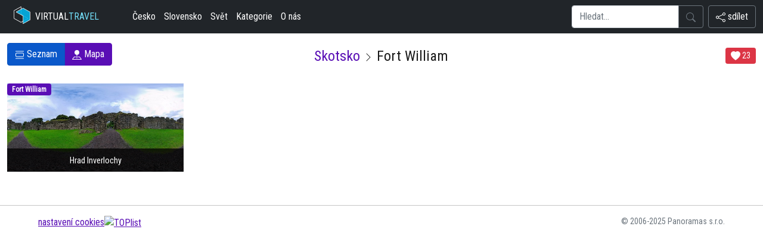

--- FILE ---
content_type: text/html; charset=UTF-8
request_url: https://www.virtualtravel.cz/skotsko/fort-william
body_size: 3368
content:
<!doctype html>
<html lang="cs">
  <head>
    <script async src="https://www.googletagmanager.com/gtag/js?id=G-51FG3KDZ5C"></script>
    <script src="/inc/ga2.js"></script>
    <meta charset="utf-8">
    <meta name="viewport" content="width=device-width, initial-scale=1">
    <meta name="robots" content="index, follow">
    <meta name="description" content="Podívejte se jak vypadá Fort William. Máme zde nafoceno 2 virtuálních prohlídek.">
    <meta name="keywords" content="Fort William,Skotsko,360 video,gigapixel,matterport,virtuální prohlídka,360,panoramas">
	<link rel="canonical" href="https://www.virtualtravel.cz/skotsko/fort-william" />
    <meta name="author" content="panoramas.cz">
    
		<meta property="og:url"                content="https://www.virtualtravel.cz/skotsko/fort-william">
		<meta property="og:type"               content="website">
		<meta property="og:title"              content="Fort William - Skotsko">
		<meta property="og:description"        content="Podívejte se jak vypadá Fort William. Máme zde nafoceno 2 virtuálních prohlídek.">

    <link rel="stylesheet" href="/assets/css/bootstrap/bootstrap.min.css">
		<link href="https://fonts.googleapis.com/css2?family=Roboto+Condensed&display=swap" rel="stylesheet">
    <link rel="stylesheet" href="/inc/vt.css?1765667937">
    <link rel="stylesheet" href="/inc/style.css">
	<link rel="stylesheet" href="https://unpkg.com/leaflet@1.9.2/dist/leaflet.css" integrity="sha256-sA+zWATbFveLLNqWO2gtiw3HL/lh1giY/Inf1BJ0z14=" crossorigin="" />
    <script src="https://unpkg.com/leaflet@1.9.2/dist/leaflet.js" integrity="sha256-o9N1jGDZrf5tS+Ft4gbIK7mYMipq9lqpVJ91xHSyKhg=" crossorigin=""></script>
    <title>Fort William - Skotsko - VirtualTravel.cz</title>
		
  </head>
  <body>

  <header><?=$edit?>	<nav class="navbar navbar-expand-lg bg-dark">
<div class="container-fluid">

	<button class="navbar-toggler text-white menu-button" type="button" data-bs-toggle="collapse" data-bs-target="#navbarTogglerDemo02" aria-controls="navbarTogglerDemo02" aria-expanded="false" aria-label="Toggle navigation">
		<svg xmlns="http://www.w3.org/2000/svg" width="16" height="16" fill="currentColor" class="bi bi-list" viewBox="0 0 16 16">
<path fill-rule="evenodd" d="M2.5 12a.5.5 0 0 1 .5-.5h10a.5.5 0 0 1 0 1H3a.5.5 0 0 1-.5-.5zm0-4a.5.5 0 0 1 .5-.5h10a.5.5 0 0 1 0 1H3a.5.5 0 0 1-.5-.5zm0-4a.5.5 0 0 1 .5-.5h10a.5.5 0 0 1 0 1H3a.5.5 0 0 1-.5-.5z"/>
</svg> menu
	</button>

	<a href="/" class="d-flex align-items-center text-white text-decoration-none ps-2">
			<img src="/assets/cube.png" class="logo" alt="virtualtravel logo"> VIRTUAL <span class="logo-green">TRAVEL</span>
	</a>

	<a href="#" data-bs-toggle="modal" data-bs-target="#myModel" class="btn float-end text-white d-block d-lg-none menu-button">
		<svg xmlns="http://www.w3.org/2000/svg" width="16" height="16" fill="currentColor" class="bi bi-share" viewBox="0 0 16 16">
<path d="M13.5 1a1.5 1.5 0 1 0 0 3 1.5 1.5 0 0 0 0-3zM11 2.5a2.5 2.5 0 1 1 .603 1.628l-6.718 3.12a2.499 2.499 0 0 1 0 1.504l6.718 3.12a2.5 2.5 0 1 1-.488.876l-6.718-3.12a2.5 2.5 0 1 1 0-3.256l6.718-3.12A2.5 2.5 0 0 1 11 2.5zm-8.5 4a1.5 1.5 0 1 0 0 3 1.5 1.5 0 0 0 0-3zm11 5.5a1.5 1.5 0 1 0 0 3 1.5 1.5 0 0 0 0-3z"/>
</svg>&nbsp;sdílet
</a>



	<div class="collapse navbar-collapse" id="navbarTogglerDemo02">


		<ul class="navbar-nav me-auto mb-2 mb-lg-0 ms-lg-5 ms-0">
			<li><a href="/ceska-republika" class="nav-link px-2 text-white">Česko</a></li>
			<li><a href="/slovensko" class="nav-link px-2 text-white">Slovensko</a></li>
			<li><a href="/svet" class="nav-link px-2 text-white">Svět</a></li>
			<li><a href="/vylety" class="nav-link px-2 text-white">Kategorie</a></li>
			<li><a href="/o-nas" class="nav-link px-2 text-white">O nás</a></li>
		</ul>


<form action="/hledej">
		<div class="input-group">

			<input type="text" class="form-control" name="search" placeholder="Hledat...">
			<button class="btn btn-outline-secondary" type="submit" id="button-addon2">
				<svg xmlns="http://www.w3.org/2000/svg" width="16" height="16" fill="currentColor" class="bi bi-search" viewBox="0 0 16 16">
					<path d="M11.742 10.344a6.5 6.5 0 1 0-1.397 1.398h-.001c.03.04.062.078.098.115l3.85 3.85a1 1 0 0 0 1.415-1.414l-3.85-3.85a1.007 1.007 0 0 0-.115-.1zM12 6.5a5.5 5.5 0 1 1-11 0 5.5 5.5 0 0 1 11 0z"/>
				</svg>
			</button>

		</div>
</form>

		<a href="#" data-bs-toggle="modal" data-bs-target="#myModel" class="btn float-end text-white d-none d-lg-block btn btn-outline-secondary ms-2">
			<svg xmlns="http://www.w3.org/2000/svg" width="16" height="16" fill="currentColor" class="bi bi-share" viewBox="0 0 16 16">
	<path d="M13.5 1a1.5 1.5 0 1 0 0 3 1.5 1.5 0 0 0 0-3zM11 2.5a2.5 2.5 0 1 1 .603 1.628l-6.718 3.12a2.499 2.499 0 0 1 0 1.504l6.718 3.12a2.5 2.5 0 1 1-.488.876l-6.718-3.12a2.5 2.5 0 1 1 0-3.256l6.718-3.12A2.5 2.5 0 0 1 11 2.5zm-8.5 4a1.5 1.5 0 1 0 0 3 1.5 1.5 0 0 0 0-3zm11 5.5a1.5 1.5 0 1 0 0 3 1.5 1.5 0 0 0 0-3z"/>
</svg>&nbsp;sdílet
</a>

	</div>

</div>
</nav>
  </header>
<div class="container-fluid my-3">

  <div class="row">

    <div class="text-center col-12 col-md-4 order-md-2 mt-2">
      <h1 class="h1-kategorie"><a href="/skotsko" class="nounderline">Skotsko</a> <svg xmlns="http://www.w3.org/2000/svg" width="16" height="16" fill="currentColor" class="bi bi-chevron-right" viewBox="0 0 16 16">
  <path fill-rule="evenodd" d="M4.646 1.646a.5.5 0 0 1 .708 0l6 6a.5.5 0 0 1 0 .708l-6 6a.5.5 0 0 1-.708-.708L10.293 8 4.646 2.354a.5.5 0 0 1 0-.708z"/>
</svg> Fort William</h1>
    </div>

    <div class="col-12 col-md-4 order-md-1 text-center text-md-start mt-3 mt-md-0">
      <div class="btn-group">
        <a class="btn btn-primary active" href="/skotsko/fort-william"><svg xmlns="http://www.w3.org/2000/svg" width="16" height="16" fill="currentColor" class="bi bi-view-list" viewBox="0 0 16 16">
  <path d="M3 4.5h10a2 2 0 0 1 2 2v3a2 2 0 0 1-2 2H3a2 2 0 0 1-2-2v-3a2 2 0 0 1 2-2zm0 1a1 1 0 0 0-1 1v3a1 1 0 0 0 1 1h10a1 1 0 0 0 1-1v-3a1 1 0 0 0-1-1H3zM1 2a.5.5 0 0 1 .5-.5h13a.5.5 0 0 1 0 1h-13A.5.5 0 0 1 1 2zm0 12a.5.5 0 0 1 .5-.5h13a.5.5 0 0 1 0 1h-13A.5.5 0 0 1 1 14z"/>
</svg> Seznam</a>
        <a class="btn btn-primary" href="/skotsko/fort-william-mapa"><svg xmlns="http://www.w3.org/2000/svg" width="16" height="16" fill="currentColor" class="bi bi-pin-map-fill" viewBox="0 0 16 16">
  <path fill-rule="evenodd" d="M3.1 11.2a.5.5 0 0 1 .4-.2H6a.5.5 0 0 1 0 1H3.75L1.5 15h13l-2.25-3H10a.5.5 0 0 1 0-1h2.5a.5.5 0 0 1 .4.2l3 4a.5.5 0 0 1-.4.8H.5a.5.5 0 0 1-.4-.8l3-4z"/>
  <path fill-rule="evenodd" d="M4 4a4 4 0 1 1 4.5 3.969V13.5a.5.5 0 0 1-1 0V7.97A4 4 0 0 1 4 3.999z"/>
</svg> Mapa</a>
      </div>
    </div>

    <div class="col-12 col-md-4 order-md-3 text-center text-md-end mt-3 mt-md-0 pt-2">

     <button onclick="return vote(this, 3010)" class="btn btn-sm btn-danger lh-sm"><svg xmlns="http://www.w3.org/2000/svg" width="16" height="16" fill="currentColor" class="bi bi-heart-fill" viewBox="0 0 16 16">
  <path fill-rule="evenodd" d="M8 1.314C12.438-3.248 23.534 4.735 8 15-7.534 4.736 3.562-3.248 8 1.314z"/>
</svg> <span class="likes-count">23</span></button>



    </div>

  </div>

</div>

<div class="container-fluid text-center">
<div class="row">

  <div class="col-12 col-md-4 col-xl-3 my-2 text-center">
      <div class="hovereffect">
      <a href="/skotsko/fort-william/hrad-inverlochy">
          <span class="badge bg-primary">Fort William</span>
          <img class="img-responsive" src="/files/foto/32/sp450_3206.jpg" alt="">
          <div class="overlay position-absolute top-100 start-50 translate-middle">
              <h2>Hrad Inverlochy</h2>
          </div>
      </a>
      </div>
  </div>
  
</div>
</div>

<footer class="mt-5">
  <hr>
  <div class="d-flex justify-content-between mx-3 m-3">
  <p class="px-5"><a href="/cookies.php">nastavení cookies</a><script src="/inc/toplist.js"></script></p>
  <p class="px-5 small text-muted" data-config-id="copyright">&copy; 2006-2025 Panoramas s.r.o.</p>
  </div>

</footer>


<div class="modal fade" id="myModel" tabindex="-1" aria-labelledby="myModelLabel" aria-hidden="true">
	<div class="modal-dialog">
			<div class="modal-content">
					<div class="modal-header">
							<h5 class="modal-title" id="myModelLabel">Sdílejte nás</h5> <button type="button" class="btn-close" data-bs-dismiss="modal" aria-label="Zavřít"></button>
					</div>
					<div class="modal-body">
							<p>Možnosti sdílení</p>
							<div class="d-flex align-items-center icons">
                <a target="_blank" href="https://www.facebook.com/sharer/sharer.php?u=https://www.virtualtravel.cz/skotsko/fort-william&t=Fort William" class="fs-5 d-flex align-items-center justify-content-center"> <svg xmlns="http://www.w3.org/2000/svg" width="16" height="16" fill="currentColor" class="bi bi-facebook" viewBox="0 0 16 16">
  <path d="M16 8.049c0-4.446-3.582-8.05-8-8.05C3.58 0-.002 3.603-.002 8.05c0 4.017 2.926 7.347 6.75 7.951v-5.625h-2.03V8.05H6.75V6.275c0-2.017 1.195-3.131 3.022-3.131.876 0 1.791.157 1.791.157v1.98h-1.009c-.993 0-1.303.621-1.303 1.258v1.51h2.218l-.354 2.326H9.25V16c3.824-.604 6.75-3.934 6.75-7.951z"/>
</svg> </a>
                <a target="_blank" href="https://www.twitter.com/intent/tweet?url=https://www.virtualtravel.cz/skotsko/fort-william&text=Fort+William" class="fs-5 d-flex align-items-center justify-content-center"> <svg xmlns="http://www.w3.org/2000/svg" width="16" height="16" fill="currentColor" class="bi bi-twitter" viewBox="0 0 16 16">
  <path d="M5.026 15c6.038 0 9.341-5.003 9.341-9.334 0-.14 0-.282-.006-.422A6.685 6.685 0 0 0 16 3.542a6.658 6.658 0 0 1-1.889.518 3.301 3.301 0 0 0 1.447-1.817 6.533 6.533 0 0 1-2.087.793A3.286 3.286 0 0 0 7.875 6.03a9.325 9.325 0 0 1-6.767-3.429 3.289 3.289 0 0 0 1.018 4.382A3.323 3.323 0 0 1 .64 6.575v.045a3.288 3.288 0 0 0 2.632 3.218 3.203 3.203 0 0 1-.865.115 3.23 3.23 0 0 1-.614-.057 3.283 3.283 0 0 0 3.067 2.277A6.588 6.588 0 0 1 .78 13.58a6.32 6.32 0 0 1-.78-.045A9.344 9.344 0 0 0 5.026 15z"/>
</svg> </a>
              </div>
							<p>nebo zkopírujte odkaz</p>
							<div class="field d-flex align-items-center justify-content-between"><input type="text" value="https://www.virtualtravel.cz/skotsko/fort-william"> <button>Kopírovat</button> </div>
					</div>
			</div>
	</div>
</div>

<script src="/assets/js/bootstrap/bootstrap.bundle.min.js"></script>
<script type="text/javascript" src="/inc/vt.js?=1765667937"></script>

</body>
</html>

--- FILE ---
content_type: text/css
request_url: https://www.virtualtravel.cz/inc/style.css
body_size: 185
content:

body { font-size:1em;font-family: 'Roboto Condensed', sans-serif;font-weight:0;color:rgba(26,26,26,1); } 

.btn-primary {
  color: rgba(255,255,255,1);
  background-color: rgba(89,14,181,1);
  border-color: rgba(89,14,181,1);
}
.btn-primary:hover {
  color: rgba(255,255,255,1);
  background-color: rgba(89,14,181,0.77);
  border-color: rgba(89,14,181,0.77);
}
.bg-primary {
  color: rgba(255,255,255,1) !important;
  background-color: rgba(89,14,181,1) !important;
}
.btn-primary:link, .bg-primary a:link, .bg-primary a:visited {
  color: rgba(255,255,255,1) !important;
}
.bg-primary a:hover {
  color: rgba(255,255,255,1) !important;
}
.btn-secondary {
  color: rgba(255,255,255,1);
  background-color: rgba(56,56,56,1);
  border-color: rgba(56,56,56,1);
}
.btn-secondary:hover {
  color: ;
  background-color: ;
  border-color: ;
}
.bg-secondary {
  color: rgba(255,255,255,1) !important;
  background-color: rgba(56,56,56,1) !important;
}
.btn-secondary:link, .bg-secondary a:link, .bg-secondary a:visited {
  color:  !important;
}
.bg-secondary a:hover {
  color:  !important;
}


a { color: rgba(89,14,181,1); }
a:hover { color: rgba(89,14,181,0.77); } .header-title { font-size:0px; } .navbar-t6 {  }  .navbar2-t6, .navbar2-t6 button {  } .nounderline { text-decoration: none !important; }


--- FILE ---
content_type: text/javascript
request_url: https://www.virtualtravel.cz/inc/vt.js?=1765667937
body_size: 617
content:
function myFunction() {
	document.getElementById("moreinfo").innerHTML = '<a class="btn btn-dark w-100" href="#" onclick="myFunction2();">&uarr; zobrazit prohlídku</a>';
}
function myFunction2() {
	window.scrollTo({ top: 0, behavior: 'smooth' });
	document.getElementById("moreinfo").innerHTML = '<a class="btn btn-dark w-100" href="#moreinfo" onclick="myFunction();">&darr; více informací</a>';
}

var mezera = 196; // 214 // 115
var vyska_okna = window.innerHeight;
var sirka = window.innerWidth;

if (sirka < 768) mezera = 145;
vyska_okna = vyska_okna - mezera;
var vyska_mapy = vyska_okna / 3;
//if (vyska_okna > sirka)
//    vyska_okna = sirka;
if (document.getElementById("virtualtour")) {
	document.getElementById("virtualtour").style.height = vyska_okna + "px";
}
else if (document.getElementById("streetview")) {
	document.getElementById("streetview").style.height = vyska_okna + "px";
}
else if (document.getElementById("m")) {
	document.getElementById("m").style.height = vyska_okna + "px";
}

// Vote

function vote(el, id) {
  fetch(`/vote.php?id=${id}`)
    .then(response => response.text())
    .then(result => {
      // Replace like count text
      const likesSpan = el.querySelector('.likes-count');
      if (likesSpan) likesSpan.textContent = result;
    })
    .catch(error => console.error('Voting error:', error));

  // Prevent default link behavior
  return false;
}

// Modal

document.addEventListener('DOMContentLoaded', function (e) {
	let field = document.querySelector('.field');
	let input = document.querySelector('.field input');
	let copyBtn = document.querySelector('.field button');

	copyBtn.onclick = () => {
		input.select();
		if (document.execCommand("copy")) {
			field.classList.add('active');
			copyBtn.innerText = 'Zkopírováno';
			setTimeout(() => {
				field.classList.remove('active');
				copyBtn.innerText = 'Kopírovat';
			}, 3500)
		}
	}
})
